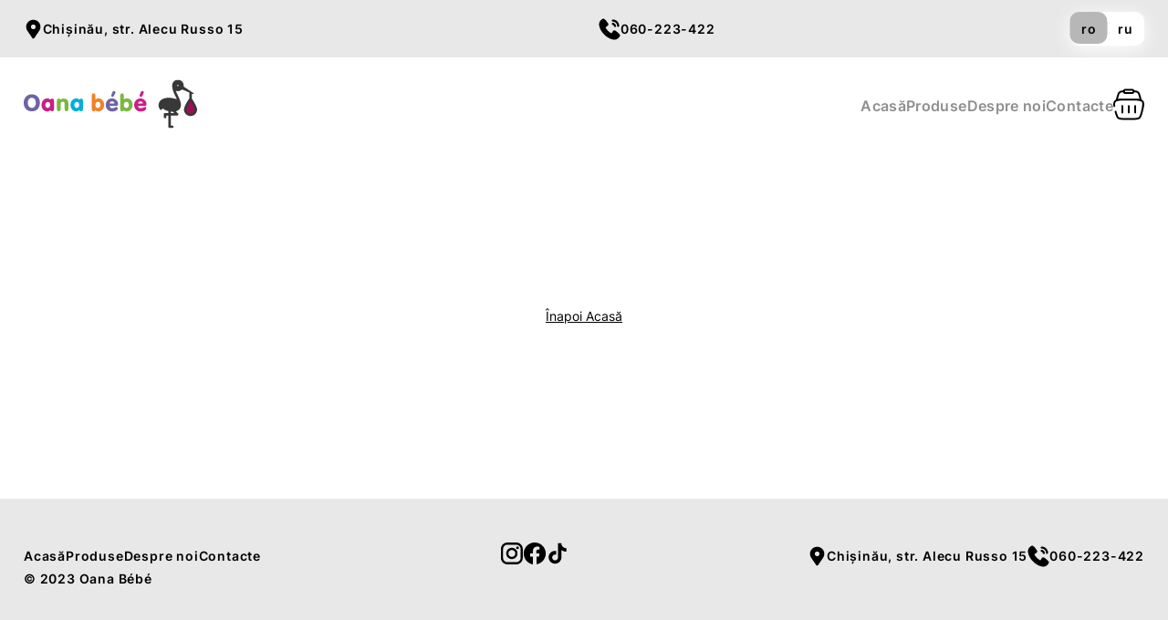

--- FILE ---
content_type: text/html; charset=utf-8
request_url: https://oanabebe.md/ro/produse/
body_size: 1957
content:
<!DOCTYPE html>
<html lang="en">
  <head>
    <meta charset="utf-8" />
    <link rel="icon" href="/favicon.ico" />
    <meta name="viewport" content="width=device-width, initial-scale=1" />
    <meta name="theme-color" content="#000000" />
    <meta
      name="description"
      content="Descoperă la Oana Bebe carucioare moderne, scaune auto și pături de cea mai bună calitate pentru copiii din Moldova."
    />
    <meta name="author" content="Oana Bebe">
    <meta name="keywords" content="Oana Bebe, Produse copii Moldova, Carucioare Oana Bebe, Scaune auto copii Moldova, Pături copii de calitate, Magazin bebelusi Oana Bebe, Carucioare moderne copii, Echipamente copii Moldova, Scaune auto pentru bebelusi, Produse bebelusi premium, Accesorii copii Oana Bebe, Scaune auto reglabile copii, Carucioare pliabile Oana Bebe, Pături copii călduroase, Carucioare copii ușoare, Scaune auto copii siguranță, Oana Bebe reduceri, Carucioare copii 4 roți, Scaune auto confortabile copii, Pături bumbac copii, Carucioare sport copii, Scaune auto isofix, Carucioare pentru gemeni, Scaune auto ajustabile, Carucioare premium Moldova, Scaune auto grupa 1/2/3, Pături antialergice copii, Carucioare stil urban, Scaune auto copii confort, Carucioare compacte bebelusi, Scaune auto copii Moldova, Pături personalizate copii, Carucioare de calitate superioară, Scaune auto cu protecție laterală, Carucioare plimbare copii, Scaune auto durabile, Pături pentru leagăn, Carucioare multifuncționale Oana Bebe, Scaune auto copii premium, Carucioare rezistente, Scaune auto ergonomice, Pături moale pentru copii, Carucioare trendy copii, Scaune auto siguranță maximă, Carucioare inovatoare, Scaune auto pentru călătorii, Pături ecologice copii, Carucioare practicabile, Scaune auto adaptabile, Carucioare elegante, Scaune auto copii Oana, Pături naturale pentru copii, Carucioare copii versatile, Scaune auto siguranță bebelusi, Carucioare ușoare de transportat, Scaune auto reglare înălțime, Pături din fibre naturale, Carucioare pentru toate anotimpurile, Scaune auto pentru copii mici, Carucioare cu suspensii, Scaune auto cu spătar, Pături calde pentru copii, Carucioare ajustabile copii, Scaune auto confort maxim, Carucioare sigure pentru bebelusi, Scaune auto copii siguranță rutieră, Pături antialergic pentru copii, Carucioare cu maner reglabil, Scaune auto cu instalare ușoară, Carucioare cu design atractiv, Scaune auto bebelusi confortabile, Pături moale bebelusi, Carucioare rezistente la uzură, Scaune auto cu husă detașabilă, Carucioare cu pliere simplă, Scaune auto copii practic, Pături pentru patut copii, Carucioare pentru activități în aer liber, Scaune auto copii reglabile, Carucioare cu spatiu de depozitare, Scaune auto cu protecție UV, Pături respirabile pentru copii" />
    <link rel="apple-touch-icon" href="/logo192.png" />
    <link rel="manifest" href="/manifest.json" />
    <link
      rel="stylesheet"
      href="https://unpkg.com/leaflet@1.6.0/dist/leaflet.css"
      integrity="sha512-xwE/Az9zrjBIphAcBb3F6JVqxf46+CDLwfLMHloNu6KEQCAWi6HcDUbeOfBIptF7tcCzusKFjFw2yuvEpDL9wQ=="
      crossorigin=""
    />
    <script
      src="https://unpkg.com/leaflet@1.6.0/dist/leaflet.js"
      integrity="sha512-gZwIG9x3wUXg2hdXF6+rVkLF/0Vi9U8D2Ntg4Ga5I5BZpVkVxlJWbSQtXPSiUTtC0TjtGOmxa1AJPuV0CPthew=="
      crossorigin=""
    ></script>

    <!-- Facebook Pixel Code -->
    <script>
      !function(f,b,e,v,n,t,s)
      {if(f.fbq)return;n=f.fbq=function(){n.callMethod?
              n.callMethod.apply(n,arguments):n.queue.push(arguments)};
        if(!f._fbq)f._fbq=n;n.push=n;n.loaded=!0;n.version='2.0';
        n.queue=[];t=b.createElement(e);t.async=!0;
        t.src=v;s=b.getElementsByTagName(e)[0];
        s.parentNode.insertBefore(t,s)}(window, document,'script',
              'https://connect.facebook.net/en_US/fbevents.js');
      fbq('init', '467190907222413');
      fbq('track', 'PageView');
    </script>
    <noscript>
      <img height="1" width="1" style="display:none"
           src="https://www.facebook.com/tr?id=467190907222413&ev=PageView&noscript=1"/>
    </noscript>
    <!-- End Facebook Pixel Code -->

    <!-- Iute Pay Integration -->
    <link href="https://ecom.iutecredit.md/iutepay.css" rel="stylesheet" type="text/css">
    <script type="text/javascript" src="https://ecom.iutecredit.md/iutepay.js"></script>
    <script type="text/javascript">iute.configure('05b60afa-aec6-44b4-a48f-a2dfac8be0c4', 'ro');</script>
    <!-- Iute Pay Integration -->

    <!-- Google tag (gtag.js) -->
    <script async src="https://www.googletagmanager.com/gtag/js?id=AW-16689353621">
    </script>
    <script>
      window.dataLayer = window.dataLayer || [];
      function gtag(){dataLayer.push(arguments);}
      gtag('js', new Date());

      gtag('config', 'AW-16689353621');
    </script>

    <!-- Integratinn -->

    <title>
      Oana Bebe: Produse pentru copiii de calitate superioară în Moldova
    </title>
  <script defer src="/static/js/bundle.js"></script></head>
  <body>
    <noscript>You need to enable JavaScript to run this app.</noscript>
    <div id="root"></div>
  </body>
</html>
